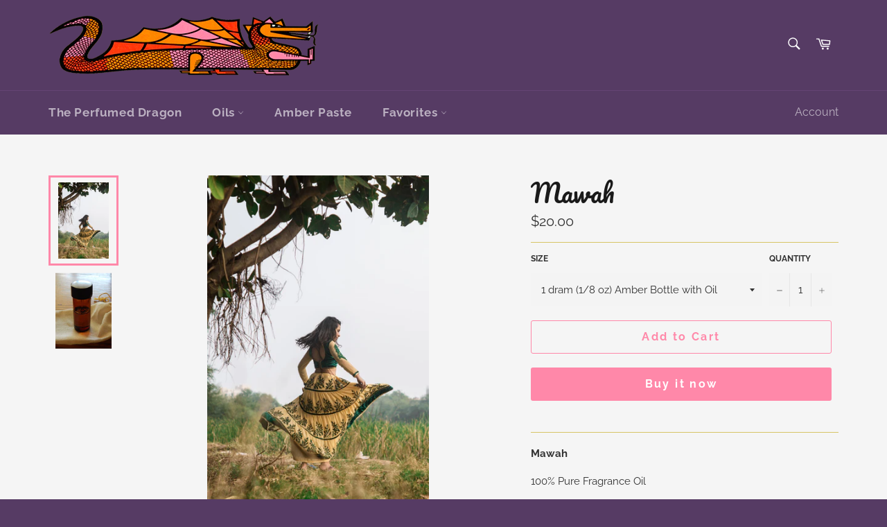

--- FILE ---
content_type: text/html; charset=utf-8
request_url: https://theperfumeddragon.com/products/mawah
body_size: 16537
content:
<!doctype html>
<html class="no-js" lang="en">
<head>

  <meta charset="utf-8">
  <meta http-equiv="X-UA-Compatible" content="IE=edge,chrome=1">
  <meta name="viewport" content="width=device-width,initial-scale=1">
  <meta name="theme-color" content="#563b64">

  
    <link rel="shortcut icon" href="//theperfumeddragon.com/cdn/shop/files/favoy_32x32.png?v=1614281824" type="image/png">
  

  <link rel="canonical" href="https://theperfumeddragon.com/products/mawah">
  <title>
  Mawah &ndash; The Perfumed Dragon
  </title>

  
    <meta name="description" content="Mawah - 100% Pure Fragrance Oil">
  

  <!-- /snippets/social-meta-tags.liquid -->




<meta property="og:site_name" content="The Perfumed Dragon">
<meta property="og:url" content="https://theperfumeddragon.com/products/mawah">
<meta property="og:title" content="Mawah">
<meta property="og:type" content="product">
<meta property="og:description" content="Mawah - 100% Pure Fragrance Oil">

  <meta property="og:price:amount" content="20.00">
  <meta property="og:price:currency" content="USD">

<meta property="og:image" content="http://theperfumeddragon.com/cdn/shop/products/woods177_1200x1200.jpg?v=1622049938"><meta property="og:image" content="http://theperfumeddragon.com/cdn/shop/products/bottleBig_b19e2cdf-b27d-4d8f-afe2-e072737cf99c_1200x1200.jpg?v=1622049938">
<meta property="og:image:secure_url" content="https://theperfumeddragon.com/cdn/shop/products/woods177_1200x1200.jpg?v=1622049938"><meta property="og:image:secure_url" content="https://theperfumeddragon.com/cdn/shop/products/bottleBig_b19e2cdf-b27d-4d8f-afe2-e072737cf99c_1200x1200.jpg?v=1622049938">


<meta name="twitter:card" content="summary_large_image">
<meta name="twitter:title" content="Mawah">
<meta name="twitter:description" content="Mawah - 100% Pure Fragrance Oil">


  <script>
    document.documentElement.className = document.documentElement.className.replace('no-js', 'js');
  </script>

  <link href="//theperfumeddragon.com/cdn/shop/t/2/assets/theme.scss.css?v=87547136282353737701757113355" rel="stylesheet" type="text/css" media="all" />

  <script>
    window.theme = window.theme || {};

    theme.strings = {
      stockAvailable: "1 available",
      addToCart: "Add to Cart",
      soldOut: "Sold Out",
      unavailable: "Unavailable",
      noStockAvailable: "The item could not be added to your cart because there are not enough in stock.",
      willNotShipUntil: "Will not ship until [date]",
      willBeInStockAfter: "Will be in stock after [date]",
      totalCartDiscount: "You're saving [savings]",
      addressError: "Error looking up that address",
      addressNoResults: "No results for that address",
      addressQueryLimit: "You have exceeded the Google API usage limit. Consider upgrading to a \u003ca href=\"https:\/\/developers.google.com\/maps\/premium\/usage-limits\"\u003ePremium Plan\u003c\/a\u003e.",
      authError: "There was a problem authenticating your Google Maps API Key.",
      slideNumber: "Slide [slide_number], current"
    };
  </script>

  <script src="//theperfumeddragon.com/cdn/shop/t/2/assets/lazysizes.min.js?v=56045284683979784691609258592" async="async"></script>

  

  <script src="//theperfumeddragon.com/cdn/shop/t/2/assets/vendor.js?v=59352919779726365461609258593" defer="defer"></script>

  
    <script>
      window.theme = window.theme || {};
      theme.moneyFormat = "${{amount}}";
    </script>
  

  <script src="//theperfumeddragon.com/cdn/shop/t/2/assets/theme.js?v=171366231195154451781609258592" defer="defer"></script>

  <script>window.performance && window.performance.mark && window.performance.mark('shopify.content_for_header.start');</script><meta id="shopify-digital-wallet" name="shopify-digital-wallet" content="/52118257819/digital_wallets/dialog">
<meta name="shopify-checkout-api-token" content="0ee28208dae18a1e9e26372675a89014">
<meta id="in-context-paypal-metadata" data-shop-id="52118257819" data-venmo-supported="true" data-environment="production" data-locale="en_US" data-paypal-v4="true" data-currency="USD">
<link rel="alternate" type="application/json+oembed" href="https://theperfumeddragon.com/products/mawah.oembed">
<script async="async" src="/checkouts/internal/preloads.js?locale=en-US"></script>
<script id="shopify-features" type="application/json">{"accessToken":"0ee28208dae18a1e9e26372675a89014","betas":["rich-media-storefront-analytics"],"domain":"theperfumeddragon.com","predictiveSearch":true,"shopId":52118257819,"locale":"en"}</script>
<script>var Shopify = Shopify || {};
Shopify.shop = "the-perfumed-dragon-21.myshopify.com";
Shopify.locale = "en";
Shopify.currency = {"active":"USD","rate":"1.0"};
Shopify.country = "US";
Shopify.theme = {"name":"Venture","id":116956463259,"schema_name":"Venture","schema_version":"12.2.1","theme_store_id":775,"role":"main"};
Shopify.theme.handle = "null";
Shopify.theme.style = {"id":null,"handle":null};
Shopify.cdnHost = "theperfumeddragon.com/cdn";
Shopify.routes = Shopify.routes || {};
Shopify.routes.root = "/";</script>
<script type="module">!function(o){(o.Shopify=o.Shopify||{}).modules=!0}(window);</script>
<script>!function(o){function n(){var o=[];function n(){o.push(Array.prototype.slice.apply(arguments))}return n.q=o,n}var t=o.Shopify=o.Shopify||{};t.loadFeatures=n(),t.autoloadFeatures=n()}(window);</script>
<script id="shop-js-analytics" type="application/json">{"pageType":"product"}</script>
<script defer="defer" async type="module" src="//theperfumeddragon.com/cdn/shopifycloud/shop-js/modules/v2/client.init-shop-cart-sync_BN7fPSNr.en.esm.js"></script>
<script defer="defer" async type="module" src="//theperfumeddragon.com/cdn/shopifycloud/shop-js/modules/v2/chunk.common_Cbph3Kss.esm.js"></script>
<script defer="defer" async type="module" src="//theperfumeddragon.com/cdn/shopifycloud/shop-js/modules/v2/chunk.modal_DKumMAJ1.esm.js"></script>
<script type="module">
  await import("//theperfumeddragon.com/cdn/shopifycloud/shop-js/modules/v2/client.init-shop-cart-sync_BN7fPSNr.en.esm.js");
await import("//theperfumeddragon.com/cdn/shopifycloud/shop-js/modules/v2/chunk.common_Cbph3Kss.esm.js");
await import("//theperfumeddragon.com/cdn/shopifycloud/shop-js/modules/v2/chunk.modal_DKumMAJ1.esm.js");

  window.Shopify.SignInWithShop?.initShopCartSync?.({"fedCMEnabled":true,"windoidEnabled":true});

</script>
<script id="__st">var __st={"a":52118257819,"offset":-18000,"reqid":"158d1fa4-3c96-49be-8b9c-30873ca66cb6-1769813006","pageurl":"theperfumeddragon.com\/products\/mawah","u":"7f2574a3a7bf","p":"product","rtyp":"product","rid":6575826567323};</script>
<script>window.ShopifyPaypalV4VisibilityTracking = true;</script>
<script id="captcha-bootstrap">!function(){'use strict';const t='contact',e='account',n='new_comment',o=[[t,t],['blogs',n],['comments',n],[t,'customer']],c=[[e,'customer_login'],[e,'guest_login'],[e,'recover_customer_password'],[e,'create_customer']],r=t=>t.map((([t,e])=>`form[action*='/${t}']:not([data-nocaptcha='true']) input[name='form_type'][value='${e}']`)).join(','),a=t=>()=>t?[...document.querySelectorAll(t)].map((t=>t.form)):[];function s(){const t=[...o],e=r(t);return a(e)}const i='password',u='form_key',d=['recaptcha-v3-token','g-recaptcha-response','h-captcha-response',i],f=()=>{try{return window.sessionStorage}catch{return}},m='__shopify_v',_=t=>t.elements[u];function p(t,e,n=!1){try{const o=window.sessionStorage,c=JSON.parse(o.getItem(e)),{data:r}=function(t){const{data:e,action:n}=t;return t[m]||n?{data:e,action:n}:{data:t,action:n}}(c);for(const[e,n]of Object.entries(r))t.elements[e]&&(t.elements[e].value=n);n&&o.removeItem(e)}catch(o){console.error('form repopulation failed',{error:o})}}const l='form_type',E='cptcha';function T(t){t.dataset[E]=!0}const w=window,h=w.document,L='Shopify',v='ce_forms',y='captcha';let A=!1;((t,e)=>{const n=(g='f06e6c50-85a8-45c8-87d0-21a2b65856fe',I='https://cdn.shopify.com/shopifycloud/storefront-forms-hcaptcha/ce_storefront_forms_captcha_hcaptcha.v1.5.2.iife.js',D={infoText:'Protected by hCaptcha',privacyText:'Privacy',termsText:'Terms'},(t,e,n)=>{const o=w[L][v],c=o.bindForm;if(c)return c(t,g,e,D).then(n);var r;o.q.push([[t,g,e,D],n]),r=I,A||(h.body.append(Object.assign(h.createElement('script'),{id:'captcha-provider',async:!0,src:r})),A=!0)});var g,I,D;w[L]=w[L]||{},w[L][v]=w[L][v]||{},w[L][v].q=[],w[L][y]=w[L][y]||{},w[L][y].protect=function(t,e){n(t,void 0,e),T(t)},Object.freeze(w[L][y]),function(t,e,n,w,h,L){const[v,y,A,g]=function(t,e,n){const i=e?o:[],u=t?c:[],d=[...i,...u],f=r(d),m=r(i),_=r(d.filter((([t,e])=>n.includes(e))));return[a(f),a(m),a(_),s()]}(w,h,L),I=t=>{const e=t.target;return e instanceof HTMLFormElement?e:e&&e.form},D=t=>v().includes(t);t.addEventListener('submit',(t=>{const e=I(t);if(!e)return;const n=D(e)&&!e.dataset.hcaptchaBound&&!e.dataset.recaptchaBound,o=_(e),c=g().includes(e)&&(!o||!o.value);(n||c)&&t.preventDefault(),c&&!n&&(function(t){try{if(!f())return;!function(t){const e=f();if(!e)return;const n=_(t);if(!n)return;const o=n.value;o&&e.removeItem(o)}(t);const e=Array.from(Array(32),(()=>Math.random().toString(36)[2])).join('');!function(t,e){_(t)||t.append(Object.assign(document.createElement('input'),{type:'hidden',name:u})),t.elements[u].value=e}(t,e),function(t,e){const n=f();if(!n)return;const o=[...t.querySelectorAll(`input[type='${i}']`)].map((({name:t})=>t)),c=[...d,...o],r={};for(const[a,s]of new FormData(t).entries())c.includes(a)||(r[a]=s);n.setItem(e,JSON.stringify({[m]:1,action:t.action,data:r}))}(t,e)}catch(e){console.error('failed to persist form',e)}}(e),e.submit())}));const S=(t,e)=>{t&&!t.dataset[E]&&(n(t,e.some((e=>e===t))),T(t))};for(const o of['focusin','change'])t.addEventListener(o,(t=>{const e=I(t);D(e)&&S(e,y())}));const B=e.get('form_key'),M=e.get(l),P=B&&M;t.addEventListener('DOMContentLoaded',(()=>{const t=y();if(P)for(const e of t)e.elements[l].value===M&&p(e,B);[...new Set([...A(),...v().filter((t=>'true'===t.dataset.shopifyCaptcha))])].forEach((e=>S(e,t)))}))}(h,new URLSearchParams(w.location.search),n,t,e,['guest_login'])})(!0,!0)}();</script>
<script integrity="sha256-4kQ18oKyAcykRKYeNunJcIwy7WH5gtpwJnB7kiuLZ1E=" data-source-attribution="shopify.loadfeatures" defer="defer" src="//theperfumeddragon.com/cdn/shopifycloud/storefront/assets/storefront/load_feature-a0a9edcb.js" crossorigin="anonymous"></script>
<script data-source-attribution="shopify.dynamic_checkout.dynamic.init">var Shopify=Shopify||{};Shopify.PaymentButton=Shopify.PaymentButton||{isStorefrontPortableWallets:!0,init:function(){window.Shopify.PaymentButton.init=function(){};var t=document.createElement("script");t.src="https://theperfumeddragon.com/cdn/shopifycloud/portable-wallets/latest/portable-wallets.en.js",t.type="module",document.head.appendChild(t)}};
</script>
<script data-source-attribution="shopify.dynamic_checkout.buyer_consent">
  function portableWalletsHideBuyerConsent(e){var t=document.getElementById("shopify-buyer-consent"),n=document.getElementById("shopify-subscription-policy-button");t&&n&&(t.classList.add("hidden"),t.setAttribute("aria-hidden","true"),n.removeEventListener("click",e))}function portableWalletsShowBuyerConsent(e){var t=document.getElementById("shopify-buyer-consent"),n=document.getElementById("shopify-subscription-policy-button");t&&n&&(t.classList.remove("hidden"),t.removeAttribute("aria-hidden"),n.addEventListener("click",e))}window.Shopify?.PaymentButton&&(window.Shopify.PaymentButton.hideBuyerConsent=portableWalletsHideBuyerConsent,window.Shopify.PaymentButton.showBuyerConsent=portableWalletsShowBuyerConsent);
</script>
<script>
  function portableWalletsCleanup(e){e&&e.src&&console.error("Failed to load portable wallets script "+e.src);var t=document.querySelectorAll("shopify-accelerated-checkout .shopify-payment-button__skeleton, shopify-accelerated-checkout-cart .wallet-cart-button__skeleton"),e=document.getElementById("shopify-buyer-consent");for(let e=0;e<t.length;e++)t[e].remove();e&&e.remove()}function portableWalletsNotLoadedAsModule(e){e instanceof ErrorEvent&&"string"==typeof e.message&&e.message.includes("import.meta")&&"string"==typeof e.filename&&e.filename.includes("portable-wallets")&&(window.removeEventListener("error",portableWalletsNotLoadedAsModule),window.Shopify.PaymentButton.failedToLoad=e,"loading"===document.readyState?document.addEventListener("DOMContentLoaded",window.Shopify.PaymentButton.init):window.Shopify.PaymentButton.init())}window.addEventListener("error",portableWalletsNotLoadedAsModule);
</script>

<script type="module" src="https://theperfumeddragon.com/cdn/shopifycloud/portable-wallets/latest/portable-wallets.en.js" onError="portableWalletsCleanup(this)" crossorigin="anonymous"></script>
<script nomodule>
  document.addEventListener("DOMContentLoaded", portableWalletsCleanup);
</script>

<link id="shopify-accelerated-checkout-styles" rel="stylesheet" media="screen" href="https://theperfumeddragon.com/cdn/shopifycloud/portable-wallets/latest/accelerated-checkout-backwards-compat.css" crossorigin="anonymous">
<style id="shopify-accelerated-checkout-cart">
        #shopify-buyer-consent {
  margin-top: 1em;
  display: inline-block;
  width: 100%;
}

#shopify-buyer-consent.hidden {
  display: none;
}

#shopify-subscription-policy-button {
  background: none;
  border: none;
  padding: 0;
  text-decoration: underline;
  font-size: inherit;
  cursor: pointer;
}

#shopify-subscription-policy-button::before {
  box-shadow: none;
}

      </style>

<script>window.performance && window.performance.mark && window.performance.mark('shopify.content_for_header.end');</script>
<link href="https://monorail-edge.shopifysvc.com" rel="dns-prefetch">
<script>(function(){if ("sendBeacon" in navigator && "performance" in window) {try {var session_token_from_headers = performance.getEntriesByType('navigation')[0].serverTiming.find(x => x.name == '_s').description;} catch {var session_token_from_headers = undefined;}var session_cookie_matches = document.cookie.match(/_shopify_s=([^;]*)/);var session_token_from_cookie = session_cookie_matches && session_cookie_matches.length === 2 ? session_cookie_matches[1] : "";var session_token = session_token_from_headers || session_token_from_cookie || "";function handle_abandonment_event(e) {var entries = performance.getEntries().filter(function(entry) {return /monorail-edge.shopifysvc.com/.test(entry.name);});if (!window.abandonment_tracked && entries.length === 0) {window.abandonment_tracked = true;var currentMs = Date.now();var navigation_start = performance.timing.navigationStart;var payload = {shop_id: 52118257819,url: window.location.href,navigation_start,duration: currentMs - navigation_start,session_token,page_type: "product"};window.navigator.sendBeacon("https://monorail-edge.shopifysvc.com/v1/produce", JSON.stringify({schema_id: "online_store_buyer_site_abandonment/1.1",payload: payload,metadata: {event_created_at_ms: currentMs,event_sent_at_ms: currentMs}}));}}window.addEventListener('pagehide', handle_abandonment_event);}}());</script>
<script id="web-pixels-manager-setup">(function e(e,d,r,n,o){if(void 0===o&&(o={}),!Boolean(null===(a=null===(i=window.Shopify)||void 0===i?void 0:i.analytics)||void 0===a?void 0:a.replayQueue)){var i,a;window.Shopify=window.Shopify||{};var t=window.Shopify;t.analytics=t.analytics||{};var s=t.analytics;s.replayQueue=[],s.publish=function(e,d,r){return s.replayQueue.push([e,d,r]),!0};try{self.performance.mark("wpm:start")}catch(e){}var l=function(){var e={modern:/Edge?\/(1{2}[4-9]|1[2-9]\d|[2-9]\d{2}|\d{4,})\.\d+(\.\d+|)|Firefox\/(1{2}[4-9]|1[2-9]\d|[2-9]\d{2}|\d{4,})\.\d+(\.\d+|)|Chrom(ium|e)\/(9{2}|\d{3,})\.\d+(\.\d+|)|(Maci|X1{2}).+ Version\/(15\.\d+|(1[6-9]|[2-9]\d|\d{3,})\.\d+)([,.]\d+|)( \(\w+\)|)( Mobile\/\w+|) Safari\/|Chrome.+OPR\/(9{2}|\d{3,})\.\d+\.\d+|(CPU[ +]OS|iPhone[ +]OS|CPU[ +]iPhone|CPU IPhone OS|CPU iPad OS)[ +]+(15[._]\d+|(1[6-9]|[2-9]\d|\d{3,})[._]\d+)([._]\d+|)|Android:?[ /-](13[3-9]|1[4-9]\d|[2-9]\d{2}|\d{4,})(\.\d+|)(\.\d+|)|Android.+Firefox\/(13[5-9]|1[4-9]\d|[2-9]\d{2}|\d{4,})\.\d+(\.\d+|)|Android.+Chrom(ium|e)\/(13[3-9]|1[4-9]\d|[2-9]\d{2}|\d{4,})\.\d+(\.\d+|)|SamsungBrowser\/([2-9]\d|\d{3,})\.\d+/,legacy:/Edge?\/(1[6-9]|[2-9]\d|\d{3,})\.\d+(\.\d+|)|Firefox\/(5[4-9]|[6-9]\d|\d{3,})\.\d+(\.\d+|)|Chrom(ium|e)\/(5[1-9]|[6-9]\d|\d{3,})\.\d+(\.\d+|)([\d.]+$|.*Safari\/(?![\d.]+ Edge\/[\d.]+$))|(Maci|X1{2}).+ Version\/(10\.\d+|(1[1-9]|[2-9]\d|\d{3,})\.\d+)([,.]\d+|)( \(\w+\)|)( Mobile\/\w+|) Safari\/|Chrome.+OPR\/(3[89]|[4-9]\d|\d{3,})\.\d+\.\d+|(CPU[ +]OS|iPhone[ +]OS|CPU[ +]iPhone|CPU IPhone OS|CPU iPad OS)[ +]+(10[._]\d+|(1[1-9]|[2-9]\d|\d{3,})[._]\d+)([._]\d+|)|Android:?[ /-](13[3-9]|1[4-9]\d|[2-9]\d{2}|\d{4,})(\.\d+|)(\.\d+|)|Mobile Safari.+OPR\/([89]\d|\d{3,})\.\d+\.\d+|Android.+Firefox\/(13[5-9]|1[4-9]\d|[2-9]\d{2}|\d{4,})\.\d+(\.\d+|)|Android.+Chrom(ium|e)\/(13[3-9]|1[4-9]\d|[2-9]\d{2}|\d{4,})\.\d+(\.\d+|)|Android.+(UC? ?Browser|UCWEB|U3)[ /]?(15\.([5-9]|\d{2,})|(1[6-9]|[2-9]\d|\d{3,})\.\d+)\.\d+|SamsungBrowser\/(5\.\d+|([6-9]|\d{2,})\.\d+)|Android.+MQ{2}Browser\/(14(\.(9|\d{2,})|)|(1[5-9]|[2-9]\d|\d{3,})(\.\d+|))(\.\d+|)|K[Aa][Ii]OS\/(3\.\d+|([4-9]|\d{2,})\.\d+)(\.\d+|)/},d=e.modern,r=e.legacy,n=navigator.userAgent;return n.match(d)?"modern":n.match(r)?"legacy":"unknown"}(),u="modern"===l?"modern":"legacy",c=(null!=n?n:{modern:"",legacy:""})[u],f=function(e){return[e.baseUrl,"/wpm","/b",e.hashVersion,"modern"===e.buildTarget?"m":"l",".js"].join("")}({baseUrl:d,hashVersion:r,buildTarget:u}),m=function(e){var d=e.version,r=e.bundleTarget,n=e.surface,o=e.pageUrl,i=e.monorailEndpoint;return{emit:function(e){var a=e.status,t=e.errorMsg,s=(new Date).getTime(),l=JSON.stringify({metadata:{event_sent_at_ms:s},events:[{schema_id:"web_pixels_manager_load/3.1",payload:{version:d,bundle_target:r,page_url:o,status:a,surface:n,error_msg:t},metadata:{event_created_at_ms:s}}]});if(!i)return console&&console.warn&&console.warn("[Web Pixels Manager] No Monorail endpoint provided, skipping logging."),!1;try{return self.navigator.sendBeacon.bind(self.navigator)(i,l)}catch(e){}var u=new XMLHttpRequest;try{return u.open("POST",i,!0),u.setRequestHeader("Content-Type","text/plain"),u.send(l),!0}catch(e){return console&&console.warn&&console.warn("[Web Pixels Manager] Got an unhandled error while logging to Monorail."),!1}}}}({version:r,bundleTarget:l,surface:e.surface,pageUrl:self.location.href,monorailEndpoint:e.monorailEndpoint});try{o.browserTarget=l,function(e){var d=e.src,r=e.async,n=void 0===r||r,o=e.onload,i=e.onerror,a=e.sri,t=e.scriptDataAttributes,s=void 0===t?{}:t,l=document.createElement("script"),u=document.querySelector("head"),c=document.querySelector("body");if(l.async=n,l.src=d,a&&(l.integrity=a,l.crossOrigin="anonymous"),s)for(var f in s)if(Object.prototype.hasOwnProperty.call(s,f))try{l.dataset[f]=s[f]}catch(e){}if(o&&l.addEventListener("load",o),i&&l.addEventListener("error",i),u)u.appendChild(l);else{if(!c)throw new Error("Did not find a head or body element to append the script");c.appendChild(l)}}({src:f,async:!0,onload:function(){if(!function(){var e,d;return Boolean(null===(d=null===(e=window.Shopify)||void 0===e?void 0:e.analytics)||void 0===d?void 0:d.initialized)}()){var d=window.webPixelsManager.init(e)||void 0;if(d){var r=window.Shopify.analytics;r.replayQueue.forEach((function(e){var r=e[0],n=e[1],o=e[2];d.publishCustomEvent(r,n,o)})),r.replayQueue=[],r.publish=d.publishCustomEvent,r.visitor=d.visitor,r.initialized=!0}}},onerror:function(){return m.emit({status:"failed",errorMsg:"".concat(f," has failed to load")})},sri:function(e){var d=/^sha384-[A-Za-z0-9+/=]+$/;return"string"==typeof e&&d.test(e)}(c)?c:"",scriptDataAttributes:o}),m.emit({status:"loading"})}catch(e){m.emit({status:"failed",errorMsg:(null==e?void 0:e.message)||"Unknown error"})}}})({shopId: 52118257819,storefrontBaseUrl: "https://theperfumeddragon.com",extensionsBaseUrl: "https://extensions.shopifycdn.com/cdn/shopifycloud/web-pixels-manager",monorailEndpoint: "https://monorail-edge.shopifysvc.com/unstable/produce_batch",surface: "storefront-renderer",enabledBetaFlags: ["2dca8a86"],webPixelsConfigList: [{"id":"shopify-app-pixel","configuration":"{}","eventPayloadVersion":"v1","runtimeContext":"STRICT","scriptVersion":"0450","apiClientId":"shopify-pixel","type":"APP","privacyPurposes":["ANALYTICS","MARKETING"]},{"id":"shopify-custom-pixel","eventPayloadVersion":"v1","runtimeContext":"LAX","scriptVersion":"0450","apiClientId":"shopify-pixel","type":"CUSTOM","privacyPurposes":["ANALYTICS","MARKETING"]}],isMerchantRequest: false,initData: {"shop":{"name":"The Perfumed Dragon","paymentSettings":{"currencyCode":"USD"},"myshopifyDomain":"the-perfumed-dragon-21.myshopify.com","countryCode":"US","storefrontUrl":"https:\/\/theperfumeddragon.com"},"customer":null,"cart":null,"checkout":null,"productVariants":[{"price":{"amount":20.0,"currencyCode":"USD"},"product":{"title":"Mawah","vendor":"The Perfumed Dragon","id":"6575826567323","untranslatedTitle":"Mawah","url":"\/products\/mawah","type":""},"id":"39391947751579","image":{"src":"\/\/theperfumeddragon.com\/cdn\/shop\/products\/woods177.jpg?v=1622049938"},"sku":null,"title":"1 dram (1\/8 oz) Amber Bottle with Oil","untranslatedTitle":"1 dram (1\/8 oz) Amber Bottle with Oil"},{"price":{"amount":27.0,"currencyCode":"USD"},"product":{"title":"Mawah","vendor":"The Perfumed Dragon","id":"6575826567323","untranslatedTitle":"Mawah","url":"\/products\/mawah","type":""},"id":"39391947784347","image":{"src":"\/\/theperfumeddragon.com\/cdn\/shop\/products\/woods177.jpg?v=1622049938"},"sku":null,"title":"5 mil (1\/6 oz) Cobalt Blue Bottle filled with oil","untranslatedTitle":"5 mil (1\/6 oz) Cobalt Blue Bottle filled with oil"},{"price":{"amount":32.0,"currencyCode":"USD"},"product":{"title":"Mawah","vendor":"The Perfumed Dragon","id":"6575826567323","untranslatedTitle":"Mawah","url":"\/products\/mawah","type":""},"id":"39391947817115","image":{"src":"\/\/theperfumeddragon.com\/cdn\/shop\/products\/woods177.jpg?v=1622049938"},"sku":null,"title":"1\/4 oz Amber Bottle with Glass Applicator","untranslatedTitle":"1\/4 oz Amber Bottle with Glass Applicator"},{"price":{"amount":35.0,"currencyCode":"USD"},"product":{"title":"Mawah","vendor":"The Perfumed Dragon","id":"6575826567323","untranslatedTitle":"Mawah","url":"\/products\/mawah","type":""},"id":"39391947849883","image":{"src":"\/\/theperfumeddragon.com\/cdn\/shop\/products\/woods177.jpg?v=1622049938"},"sku":null,"title":"1\/3 oz Roll-on filled","untranslatedTitle":"1\/3 oz Roll-on filled"},{"price":{"amount":39.0,"currencyCode":"USD"},"product":{"title":"Mawah","vendor":"The Perfumed Dragon","id":"6575826567323","untranslatedTitle":"Mawah","url":"\/products\/mawah","type":""},"id":"39391947882651","image":{"src":"\/\/theperfumeddragon.com\/cdn\/shop\/products\/woods177.jpg?v=1622049938"},"sku":null,"title":"1\/2 oz Amber Bottle with Glass Applicator","untranslatedTitle":"1\/2 oz Amber Bottle with Glass Applicator"},{"price":{"amount":69.0,"currencyCode":"USD"},"product":{"title":"Mawah","vendor":"The Perfumed Dragon","id":"6575826567323","untranslatedTitle":"Mawah","url":"\/products\/mawah","type":""},"id":"39391947915419","image":{"src":"\/\/theperfumeddragon.com\/cdn\/shop\/products\/woods177.jpg?v=1622049938"},"sku":null,"title":"1 oz Bottle","untranslatedTitle":"1 oz Bottle"},{"price":{"amount":125.0,"currencyCode":"USD"},"product":{"title":"Mawah","vendor":"The Perfumed Dragon","id":"6575826567323","untranslatedTitle":"Mawah","url":"\/products\/mawah","type":""},"id":"39391947948187","image":{"src":"\/\/theperfumeddragon.com\/cdn\/shop\/products\/woods177.jpg?v=1622049938"},"sku":null,"title":"2 oz Bottle","untranslatedTitle":"2 oz Bottle"}],"purchasingCompany":null},},"https://theperfumeddragon.com/cdn","1d2a099fw23dfb22ep557258f5m7a2edbae",{"modern":"","legacy":""},{"shopId":"52118257819","storefrontBaseUrl":"https:\/\/theperfumeddragon.com","extensionBaseUrl":"https:\/\/extensions.shopifycdn.com\/cdn\/shopifycloud\/web-pixels-manager","surface":"storefront-renderer","enabledBetaFlags":"[\"2dca8a86\"]","isMerchantRequest":"false","hashVersion":"1d2a099fw23dfb22ep557258f5m7a2edbae","publish":"custom","events":"[[\"page_viewed\",{}],[\"product_viewed\",{\"productVariant\":{\"price\":{\"amount\":20.0,\"currencyCode\":\"USD\"},\"product\":{\"title\":\"Mawah\",\"vendor\":\"The Perfumed Dragon\",\"id\":\"6575826567323\",\"untranslatedTitle\":\"Mawah\",\"url\":\"\/products\/mawah\",\"type\":\"\"},\"id\":\"39391947751579\",\"image\":{\"src\":\"\/\/theperfumeddragon.com\/cdn\/shop\/products\/woods177.jpg?v=1622049938\"},\"sku\":null,\"title\":\"1 dram (1\/8 oz) Amber Bottle with Oil\",\"untranslatedTitle\":\"1 dram (1\/8 oz) Amber Bottle with Oil\"}}]]"});</script><script>
  window.ShopifyAnalytics = window.ShopifyAnalytics || {};
  window.ShopifyAnalytics.meta = window.ShopifyAnalytics.meta || {};
  window.ShopifyAnalytics.meta.currency = 'USD';
  var meta = {"product":{"id":6575826567323,"gid":"gid:\/\/shopify\/Product\/6575826567323","vendor":"The Perfumed Dragon","type":"","handle":"mawah","variants":[{"id":39391947751579,"price":2000,"name":"Mawah - 1 dram (1\/8 oz) Amber Bottle with Oil","public_title":"1 dram (1\/8 oz) Amber Bottle with Oil","sku":null},{"id":39391947784347,"price":2700,"name":"Mawah - 5 mil (1\/6 oz) Cobalt Blue Bottle filled with oil","public_title":"5 mil (1\/6 oz) Cobalt Blue Bottle filled with oil","sku":null},{"id":39391947817115,"price":3200,"name":"Mawah - 1\/4 oz Amber Bottle with Glass Applicator","public_title":"1\/4 oz Amber Bottle with Glass Applicator","sku":null},{"id":39391947849883,"price":3500,"name":"Mawah - 1\/3 oz Roll-on filled","public_title":"1\/3 oz Roll-on filled","sku":null},{"id":39391947882651,"price":3900,"name":"Mawah - 1\/2 oz Amber Bottle with Glass Applicator","public_title":"1\/2 oz Amber Bottle with Glass Applicator","sku":null},{"id":39391947915419,"price":6900,"name":"Mawah - 1 oz Bottle","public_title":"1 oz Bottle","sku":null},{"id":39391947948187,"price":12500,"name":"Mawah - 2 oz Bottle","public_title":"2 oz Bottle","sku":null}],"remote":false},"page":{"pageType":"product","resourceType":"product","resourceId":6575826567323,"requestId":"158d1fa4-3c96-49be-8b9c-30873ca66cb6-1769813006"}};
  for (var attr in meta) {
    window.ShopifyAnalytics.meta[attr] = meta[attr];
  }
</script>
<script class="analytics">
  (function () {
    var customDocumentWrite = function(content) {
      var jquery = null;

      if (window.jQuery) {
        jquery = window.jQuery;
      } else if (window.Checkout && window.Checkout.$) {
        jquery = window.Checkout.$;
      }

      if (jquery) {
        jquery('body').append(content);
      }
    };

    var hasLoggedConversion = function(token) {
      if (token) {
        return document.cookie.indexOf('loggedConversion=' + token) !== -1;
      }
      return false;
    }

    var setCookieIfConversion = function(token) {
      if (token) {
        var twoMonthsFromNow = new Date(Date.now());
        twoMonthsFromNow.setMonth(twoMonthsFromNow.getMonth() + 2);

        document.cookie = 'loggedConversion=' + token + '; expires=' + twoMonthsFromNow;
      }
    }

    var trekkie = window.ShopifyAnalytics.lib = window.trekkie = window.trekkie || [];
    if (trekkie.integrations) {
      return;
    }
    trekkie.methods = [
      'identify',
      'page',
      'ready',
      'track',
      'trackForm',
      'trackLink'
    ];
    trekkie.factory = function(method) {
      return function() {
        var args = Array.prototype.slice.call(arguments);
        args.unshift(method);
        trekkie.push(args);
        return trekkie;
      };
    };
    for (var i = 0; i < trekkie.methods.length; i++) {
      var key = trekkie.methods[i];
      trekkie[key] = trekkie.factory(key);
    }
    trekkie.load = function(config) {
      trekkie.config = config || {};
      trekkie.config.initialDocumentCookie = document.cookie;
      var first = document.getElementsByTagName('script')[0];
      var script = document.createElement('script');
      script.type = 'text/javascript';
      script.onerror = function(e) {
        var scriptFallback = document.createElement('script');
        scriptFallback.type = 'text/javascript';
        scriptFallback.onerror = function(error) {
                var Monorail = {
      produce: function produce(monorailDomain, schemaId, payload) {
        var currentMs = new Date().getTime();
        var event = {
          schema_id: schemaId,
          payload: payload,
          metadata: {
            event_created_at_ms: currentMs,
            event_sent_at_ms: currentMs
          }
        };
        return Monorail.sendRequest("https://" + monorailDomain + "/v1/produce", JSON.stringify(event));
      },
      sendRequest: function sendRequest(endpointUrl, payload) {
        // Try the sendBeacon API
        if (window && window.navigator && typeof window.navigator.sendBeacon === 'function' && typeof window.Blob === 'function' && !Monorail.isIos12()) {
          var blobData = new window.Blob([payload], {
            type: 'text/plain'
          });

          if (window.navigator.sendBeacon(endpointUrl, blobData)) {
            return true;
          } // sendBeacon was not successful

        } // XHR beacon

        var xhr = new XMLHttpRequest();

        try {
          xhr.open('POST', endpointUrl);
          xhr.setRequestHeader('Content-Type', 'text/plain');
          xhr.send(payload);
        } catch (e) {
          console.log(e);
        }

        return false;
      },
      isIos12: function isIos12() {
        return window.navigator.userAgent.lastIndexOf('iPhone; CPU iPhone OS 12_') !== -1 || window.navigator.userAgent.lastIndexOf('iPad; CPU OS 12_') !== -1;
      }
    };
    Monorail.produce('monorail-edge.shopifysvc.com',
      'trekkie_storefront_load_errors/1.1',
      {shop_id: 52118257819,
      theme_id: 116956463259,
      app_name: "storefront",
      context_url: window.location.href,
      source_url: "//theperfumeddragon.com/cdn/s/trekkie.storefront.c59ea00e0474b293ae6629561379568a2d7c4bba.min.js"});

        };
        scriptFallback.async = true;
        scriptFallback.src = '//theperfumeddragon.com/cdn/s/trekkie.storefront.c59ea00e0474b293ae6629561379568a2d7c4bba.min.js';
        first.parentNode.insertBefore(scriptFallback, first);
      };
      script.async = true;
      script.src = '//theperfumeddragon.com/cdn/s/trekkie.storefront.c59ea00e0474b293ae6629561379568a2d7c4bba.min.js';
      first.parentNode.insertBefore(script, first);
    };
    trekkie.load(
      {"Trekkie":{"appName":"storefront","development":false,"defaultAttributes":{"shopId":52118257819,"isMerchantRequest":null,"themeId":116956463259,"themeCityHash":"13970061467127260816","contentLanguage":"en","currency":"USD","eventMetadataId":"fc01fe97-37cc-4896-8d44-f18964be6d1e"},"isServerSideCookieWritingEnabled":true,"monorailRegion":"shop_domain","enabledBetaFlags":["65f19447","b5387b81"]},"Session Attribution":{},"S2S":{"facebookCapiEnabled":false,"source":"trekkie-storefront-renderer","apiClientId":580111}}
    );

    var loaded = false;
    trekkie.ready(function() {
      if (loaded) return;
      loaded = true;

      window.ShopifyAnalytics.lib = window.trekkie;

      var originalDocumentWrite = document.write;
      document.write = customDocumentWrite;
      try { window.ShopifyAnalytics.merchantGoogleAnalytics.call(this); } catch(error) {};
      document.write = originalDocumentWrite;

      window.ShopifyAnalytics.lib.page(null,{"pageType":"product","resourceType":"product","resourceId":6575826567323,"requestId":"158d1fa4-3c96-49be-8b9c-30873ca66cb6-1769813006","shopifyEmitted":true});

      var match = window.location.pathname.match(/checkouts\/(.+)\/(thank_you|post_purchase)/)
      var token = match? match[1]: undefined;
      if (!hasLoggedConversion(token)) {
        setCookieIfConversion(token);
        window.ShopifyAnalytics.lib.track("Viewed Product",{"currency":"USD","variantId":39391947751579,"productId":6575826567323,"productGid":"gid:\/\/shopify\/Product\/6575826567323","name":"Mawah - 1 dram (1\/8 oz) Amber Bottle with Oil","price":"20.00","sku":null,"brand":"The Perfumed Dragon","variant":"1 dram (1\/8 oz) Amber Bottle with Oil","category":"","nonInteraction":true,"remote":false},undefined,undefined,{"shopifyEmitted":true});
      window.ShopifyAnalytics.lib.track("monorail:\/\/trekkie_storefront_viewed_product\/1.1",{"currency":"USD","variantId":39391947751579,"productId":6575826567323,"productGid":"gid:\/\/shopify\/Product\/6575826567323","name":"Mawah - 1 dram (1\/8 oz) Amber Bottle with Oil","price":"20.00","sku":null,"brand":"The Perfumed Dragon","variant":"1 dram (1\/8 oz) Amber Bottle with Oil","category":"","nonInteraction":true,"remote":false,"referer":"https:\/\/theperfumeddragon.com\/products\/mawah"});
      }
    });


        var eventsListenerScript = document.createElement('script');
        eventsListenerScript.async = true;
        eventsListenerScript.src = "//theperfumeddragon.com/cdn/shopifycloud/storefront/assets/shop_events_listener-3da45d37.js";
        document.getElementsByTagName('head')[0].appendChild(eventsListenerScript);

})();</script>
<script
  defer
  src="https://theperfumeddragon.com/cdn/shopifycloud/perf-kit/shopify-perf-kit-3.1.0.min.js"
  data-application="storefront-renderer"
  data-shop-id="52118257819"
  data-render-region="gcp-us-central1"
  data-page-type="product"
  data-theme-instance-id="116956463259"
  data-theme-name="Venture"
  data-theme-version="12.2.1"
  data-monorail-region="shop_domain"
  data-resource-timing-sampling-rate="10"
  data-shs="true"
  data-shs-beacon="true"
  data-shs-export-with-fetch="true"
  data-shs-logs-sample-rate="1"
  data-shs-beacon-endpoint="https://theperfumeddragon.com/api/collect"
></script>
</head>

<body class="template-product" >

  <a class="in-page-link visually-hidden skip-link" href="#MainContent">
    Skip to content
  </a>

  <div id="shopify-section-header" class="shopify-section"><style>
.site-header__logo img {
  max-width: 392px;
}
</style>

<div id="NavDrawer" class="drawer drawer--left">
  <div class="drawer__inner">
    <form action="/search" method="get" class="drawer__search" role="search">
      <input type="search" name="q" placeholder="Search" aria-label="Search" class="drawer__search-input">

      <button type="submit" class="text-link drawer__search-submit">
        <svg aria-hidden="true" focusable="false" role="presentation" class="icon icon-search" viewBox="0 0 32 32"><path fill="#444" d="M21.839 18.771a10.012 10.012 0 0 0 1.57-5.39c0-5.548-4.493-10.048-10.034-10.048-5.548 0-10.041 4.499-10.041 10.048s4.493 10.048 10.034 10.048c2.012 0 3.886-.594 5.456-1.61l.455-.317 7.165 7.165 2.223-2.263-7.158-7.165.33-.468zM18.995 7.767c1.498 1.498 2.322 3.49 2.322 5.608s-.825 4.11-2.322 5.608c-1.498 1.498-3.49 2.322-5.608 2.322s-4.11-.825-5.608-2.322c-1.498-1.498-2.322-3.49-2.322-5.608s.825-4.11 2.322-5.608c1.498-1.498 3.49-2.322 5.608-2.322s4.11.825 5.608 2.322z"/></svg>
        <span class="icon__fallback-text">Search</span>
      </button>
    </form>
    <ul class="drawer__nav">
      
        

        
          <li class="drawer__nav-item">
            <a href="/"
              class="drawer__nav-link drawer__nav-link--top-level"
              
            >
              The Perfumed Dragon
            </a>
          </li>
        
      
        

        
          <li class="drawer__nav-item">
            <div class="drawer__nav-has-sublist">
              <a href="/pages/oils-perfumes"
                class="drawer__nav-link drawer__nav-link--top-level drawer__nav-link--split"
                id="DrawerLabel-oils"
                
              >
                Oils
              </a>
              <button type="button" aria-controls="DrawerLinklist-oils" class="text-link drawer__nav-toggle-btn drawer__meganav-toggle" aria-label="Oils Menu" aria-expanded="false">
                <span class="drawer__nav-toggle--open">
                  <svg aria-hidden="true" focusable="false" role="presentation" class="icon icon-plus" viewBox="0 0 22 21"><path d="M12 11.5h9.5v-2H12V0h-2v9.5H.5v2H10V21h2v-9.5z" fill="#000" fill-rule="evenodd"/></svg>
                </span>
                <span class="drawer__nav-toggle--close">
                  <svg aria-hidden="true" focusable="false" role="presentation" class="icon icon--wide icon-minus" viewBox="0 0 22 3"><path fill="#000" d="M21.5.5v2H.5v-2z" fill-rule="evenodd"/></svg>
                </span>
              </button>
            </div>

            <div class="meganav meganav--drawer" id="DrawerLinklist-oils" aria-labelledby="DrawerLabel-oils" role="navigation">
              <ul class="meganav__nav">
                <div class="grid grid--no-gutters meganav__scroller meganav__scroller--has-list">
  <div class="grid__item meganav__list">
    
      <li class="drawer__nav-item">
        
          <a href="/collections/essential-oils" 
            class="drawer__nav-link meganav__link"
            
          >
            Essential Oils
          </a>
        
      </li>
    
      <li class="drawer__nav-item">
        
          <a href="/collections/floral-fruit-herbal-animal-notes" 
            class="drawer__nav-link meganav__link"
            
          >
            Florals, Fruits, Herbs &amp; Animal notes
          </a>
        
      </li>
    
      <li class="drawer__nav-item">
        
          <a href="/collections/woods-musks-resins-exotics" 
            class="drawer__nav-link meganav__link"
            
          >
            Woods, Musks, Resins &amp; Exotics
          </a>
        
      </li>
    
      <li class="drawer__nav-item">
        
          <a href="/collections/most-popular" 
            class="drawer__nav-link meganav__link"
            
          >
            Most Popular
          </a>
        
      </li>
    
      <li class="drawer__nav-item">
        
          <a href="/collections/masculine-fragrances" 
            class="drawer__nav-link meganav__link"
            
          >
            Masculine Blends
          </a>
        
      </li>
    
      <li class="drawer__nav-item">
        
          <a href="/collections/feminine-blends" 
            class="drawer__nav-link meganav__link"
            
          >
            Feminine Blends
          </a>
        
      </li>
    
  </div>
</div>

              </ul>
            </div>
          </li>
        
      
        

        
          <li class="drawer__nav-item">
            <a href="/collections/amber-paste"
              class="drawer__nav-link drawer__nav-link--top-level"
              
            >
              Amber Paste
            </a>
          </li>
        
      
        

        
          <li class="drawer__nav-item">
            <div class="drawer__nav-has-sublist">
              <a href="/pages/our-favorites"
                class="drawer__nav-link drawer__nav-link--top-level drawer__nav-link--split"
                id="DrawerLabel-favorites"
                
              >
                Favorites
              </a>
              <button type="button" aria-controls="DrawerLinklist-favorites" class="text-link drawer__nav-toggle-btn drawer__meganav-toggle" aria-label="Favorites Menu" aria-expanded="false">
                <span class="drawer__nav-toggle--open">
                  <svg aria-hidden="true" focusable="false" role="presentation" class="icon icon-plus" viewBox="0 0 22 21"><path d="M12 11.5h9.5v-2H12V0h-2v9.5H.5v2H10V21h2v-9.5z" fill="#000" fill-rule="evenodd"/></svg>
                </span>
                <span class="drawer__nav-toggle--close">
                  <svg aria-hidden="true" focusable="false" role="presentation" class="icon icon--wide icon-minus" viewBox="0 0 22 3"><path fill="#000" d="M21.5.5v2H.5v-2z" fill-rule="evenodd"/></svg>
                </span>
              </button>
            </div>

            <div class="meganav meganav--drawer" id="DrawerLinklist-favorites" aria-labelledby="DrawerLabel-favorites" role="navigation">
              <ul class="meganav__nav">
                <div class="grid grid--no-gutters meganav__scroller meganav__scroller--has-list">
  <div class="grid__item meganav__list">
    
      <li class="drawer__nav-item">
        
          <a href="/collections/massage-oil-blends" 
            class="drawer__nav-link meganav__link"
            
          >
            Massage Oils
          </a>
        
      </li>
    
      <li class="drawer__nav-item">
        
          <a href="/collections/sample-packs" 
            class="drawer__nav-link meganav__link"
            
          >
            Sample Sets
          </a>
        
      </li>
    
      <li class="drawer__nav-item">
        
          <a href="/collections/hand-blow-glass-perfume-bottle-necklaces" 
            class="drawer__nav-link meganav__link"
            
          >
            Hand blown perfume bottle necklaces
          </a>
        
      </li>
    
  </div>
</div>

              </ul>
            </div>
          </li>
        
      

      
        
          <li class="drawer__nav-item">
            <a href="https://shopify.com/52118257819/account?locale=en&region_country=US" class="drawer__nav-link drawer__nav-link--top-level">
              Account
            </a>
          </li>
        
      
    </ul>
  </div>
</div>

<header class="site-header page-element is-moved-by-drawer" role="banner" data-section-id="header" data-section-type="header">
  <div class="site-header__upper page-width">
    <div class="grid grid--table">
      <div class="grid__item small--one-quarter medium-up--hide">
        <button type="button" class="text-link site-header__link js-drawer-open-left">
          <span class="site-header__menu-toggle--open">
            <svg aria-hidden="true" focusable="false" role="presentation" class="icon icon-hamburger" viewBox="0 0 32 32"><path fill="#444" d="M4.889 14.958h22.222v2.222H4.889v-2.222zM4.889 8.292h22.222v2.222H4.889V8.292zM4.889 21.625h22.222v2.222H4.889v-2.222z"/></svg>
          </span>
          <span class="site-header__menu-toggle--close">
            <svg aria-hidden="true" focusable="false" role="presentation" class="icon icon-close" viewBox="0 0 32 32"><path fill="#444" d="M25.313 8.55l-1.862-1.862-7.45 7.45-7.45-7.45L6.689 8.55l7.45 7.45-7.45 7.45 1.862 1.862 7.45-7.45 7.45 7.45 1.862-1.862-7.45-7.45z"/></svg>
          </span>
          <span class="icon__fallback-text">Site navigation</span>
        </button>
      </div>
      <div class="grid__item small--one-half medium-up--two-thirds small--text-center">
        
          <div class="site-header__logo h1" itemscope itemtype="http://schema.org/Organization">
        
          
            
            <a href="/" itemprop="url" class="site-header__logo-link">
              <img src="//theperfumeddragon.com/cdn/shop/files/dragonPinkPP_392x.png?v=1614396744"
                   srcset="//theperfumeddragon.com/cdn/shop/files/dragonPinkPP_392x.png?v=1614396744 1x, //theperfumeddragon.com/cdn/shop/files/dragonPinkPP_392x@2x.png?v=1614396744 2x"
                   alt="The Perfumed Dragon"
                   itemprop="logo">
            </a>
          
        
          </div>
        
      </div>

      <div class="grid__item small--one-quarter medium-up--one-third text-right">
        <div id="SiteNavSearchCart" class="site-header__search-cart-wrapper">
          <form action="/search" method="get" class="site-header__search small--hide" role="search">
            
              <label for="SiteNavSearch" class="visually-hidden">Search</label>
              <input type="search" name="q" id="SiteNavSearch" placeholder="Search" aria-label="Search" class="site-header__search-input">

            <button type="submit" class="text-link site-header__link site-header__search-submit">
              <svg aria-hidden="true" focusable="false" role="presentation" class="icon icon-search" viewBox="0 0 32 32"><path fill="#444" d="M21.839 18.771a10.012 10.012 0 0 0 1.57-5.39c0-5.548-4.493-10.048-10.034-10.048-5.548 0-10.041 4.499-10.041 10.048s4.493 10.048 10.034 10.048c2.012 0 3.886-.594 5.456-1.61l.455-.317 7.165 7.165 2.223-2.263-7.158-7.165.33-.468zM18.995 7.767c1.498 1.498 2.322 3.49 2.322 5.608s-.825 4.11-2.322 5.608c-1.498 1.498-3.49 2.322-5.608 2.322s-4.11-.825-5.608-2.322c-1.498-1.498-2.322-3.49-2.322-5.608s.825-4.11 2.322-5.608c1.498-1.498 3.49-2.322 5.608-2.322s4.11.825 5.608 2.322z"/></svg>
              <span class="icon__fallback-text">Search</span>
            </button>
          </form>

          <a href="/cart" class="site-header__link site-header__cart">
            <svg aria-hidden="true" focusable="false" role="presentation" class="icon icon-cart" viewBox="0 0 31 32"><path d="M14.568 25.629c-1.222 0-2.111.889-2.111 2.111 0 1.111 1 2.111 2.111 2.111 1.222 0 2.111-.889 2.111-2.111s-.889-2.111-2.111-2.111zm10.22 0c-1.222 0-2.111.889-2.111 2.111 0 1.111 1 2.111 2.111 2.111 1.222 0 2.111-.889 2.111-2.111s-.889-2.111-2.111-2.111zm2.555-3.777H12.457L7.347 7.078c-.222-.333-.555-.667-1-.667H1.792c-.667 0-1.111.444-1.111 1s.444 1 1.111 1h3.777l5.11 14.885c.111.444.555.666 1 .666h15.663c.555 0 1.111-.444 1.111-1 0-.666-.555-1.111-1.111-1.111zm2.333-11.442l-18.44-1.555h-.111c-.555 0-.777.333-.667.889l3.222 9.22c.222.555.889 1 1.444 1h13.441c.555 0 1.111-.444 1.222-1l.778-7.443c.111-.555-.333-1.111-.889-1.111zm-2 7.443H15.568l-2.333-6.776 15.108 1.222-.666 5.554z"/></svg>
            <span class="icon__fallback-text">Cart</span>
            <span class="site-header__cart-indicator hide"></span>
          </a>
        </div>
      </div>
    </div>
  </div>

  <div id="StickNavWrapper">
    <div id="StickyBar" class="sticky">
      <nav class="nav-bar small--hide" role="navigation" id="StickyNav">
        <div class="page-width">
          <div class="grid grid--table">
            <div class="grid__item four-fifths" id="SiteNavParent">
              <button type="button" class="hide text-link site-nav__link site-nav__link--compressed js-drawer-open-left" id="SiteNavCompressed">
                <svg aria-hidden="true" focusable="false" role="presentation" class="icon icon-hamburger" viewBox="0 0 32 32"><path fill="#444" d="M4.889 14.958h22.222v2.222H4.889v-2.222zM4.889 8.292h22.222v2.222H4.889V8.292zM4.889 21.625h22.222v2.222H4.889v-2.222z"/></svg>
                <span class="site-nav__link-menu-label">Menu</span>
                <span class="icon__fallback-text">Site navigation</span>
              </button>
              <ul class="site-nav list--inline" id="SiteNav">
                
                  

                  
                  
                  
                  

                  

                  
                  

                  
                    <li class="site-nav__item">
                      <a href="/" class="site-nav__link">
                        The Perfumed Dragon
                      </a>
                    </li>
                  
                
                  

                  
                  
                  
                  

                  

                  
                  

                  
                    <li class="site-nav__item site-nav__item--no-columns" aria-haspopup="true">
                      <a href="/pages/oils-perfumes" class="site-nav__link site-nav__link-toggle" id="SiteNavLabel-oils" aria-controls="SiteNavLinklist-oils" aria-expanded="false">
                        Oils
                        <svg aria-hidden="true" focusable="false" role="presentation" class="icon icon-arrow-down" viewBox="0 0 32 32"><path fill="#444" d="M26.984 8.5l1.516 1.617L16 23.5 3.5 10.117 5.008 8.5 16 20.258z"/></svg>
                      </a>

                      <div class="site-nav__dropdown meganav site-nav__dropdown--second-level" id="SiteNavLinklist-oils" aria-labelledby="SiteNavLabel-oils" role="navigation">
                        <ul class="meganav__nav page-width">
                          























<div class="grid grid--no-gutters meganav__scroller--has-list">
  <div class="grid__item meganav__list one-fifth">

    

    

    
      
      

      

      <li class="site-nav__dropdown-container">
        
        
        
        

        
          <a href="/collections/essential-oils" class="meganav__link meganav__link--second-level">
            Essential Oils
          </a>
        
      </li>

      
      
        
        
      
        
        
      
        
        
      
        
        
      
        
        
      
    
      
      

      

      <li class="site-nav__dropdown-container">
        
        
        
        

        
          <a href="/collections/floral-fruit-herbal-animal-notes" class="meganav__link meganav__link--second-level">
            Florals, Fruits, Herbs &amp; Animal notes
          </a>
        
      </li>

      
      
        
        
      
        
        
      
        
        
      
        
        
      
        
        
      
    
      
      

      

      <li class="site-nav__dropdown-container">
        
        
        
        

        
          <a href="/collections/woods-musks-resins-exotics" class="meganav__link meganav__link--second-level">
            Woods, Musks, Resins &amp; Exotics
          </a>
        
      </li>

      
      
        
        
      
        
        
      
        
        
      
        
        
      
        
        
      
    
      
      

      

      <li class="site-nav__dropdown-container">
        
        
        
        

        
          <a href="/collections/most-popular" class="meganav__link meganav__link--second-level">
            Most Popular
          </a>
        
      </li>

      
      
        
        
      
        
        
      
        
        
      
        
        
      
        
        
      
    
      
      

      

      <li class="site-nav__dropdown-container">
        
        
        
        

        
          <a href="/collections/masculine-fragrances" class="meganav__link meganav__link--second-level">
            Masculine Blends
          </a>
        
      </li>

      
      
        
        
      
        
        
      
        
        
      
        
        
      
        
        
      
    
      
      

      

      <li class="site-nav__dropdown-container">
        
        
        
        

        
          <a href="/collections/feminine-blends" class="meganav__link meganav__link--second-level">
            Feminine Blends
          </a>
        
      </li>

      
      
        
        
      
        
        
      
        
        
      
        
        
      
        
        
      
    
  </div>

  
</div>

                        </ul>
                      </div>
                    </li>
                  
                
                  

                  
                  
                  
                  

                  

                  
                  

                  
                    <li class="site-nav__item">
                      <a href="/collections/amber-paste" class="site-nav__link">
                        Amber Paste
                      </a>
                    </li>
                  
                
                  

                  
                  
                  
                  

                  

                  
                  

                  
                    <li class="site-nav__item site-nav__item--no-columns" aria-haspopup="true">
                      <a href="/pages/our-favorites" class="site-nav__link site-nav__link-toggle" id="SiteNavLabel-favorites" aria-controls="SiteNavLinklist-favorites" aria-expanded="false">
                        Favorites
                        <svg aria-hidden="true" focusable="false" role="presentation" class="icon icon-arrow-down" viewBox="0 0 32 32"><path fill="#444" d="M26.984 8.5l1.516 1.617L16 23.5 3.5 10.117 5.008 8.5 16 20.258z"/></svg>
                      </a>

                      <div class="site-nav__dropdown meganav site-nav__dropdown--second-level" id="SiteNavLinklist-favorites" aria-labelledby="SiteNavLabel-favorites" role="navigation">
                        <ul class="meganav__nav page-width">
                          























<div class="grid grid--no-gutters meganav__scroller--has-list">
  <div class="grid__item meganav__list one-fifth">

    

    

    
      
      

      

      <li class="site-nav__dropdown-container">
        
        
        
        

        
          <a href="/collections/massage-oil-blends" class="meganav__link meganav__link--second-level">
            Massage Oils
          </a>
        
      </li>

      
      
        
        
      
        
        
      
        
        
      
        
        
      
        
        
      
    
      
      

      

      <li class="site-nav__dropdown-container">
        
        
        
        

        
          <a href="/collections/sample-packs" class="meganav__link meganav__link--second-level">
            Sample Sets
          </a>
        
      </li>

      
      
        
        
      
        
        
      
        
        
      
        
        
      
        
        
      
    
      
      

      

      <li class="site-nav__dropdown-container">
        
        
        
        

        
          <a href="/collections/hand-blow-glass-perfume-bottle-necklaces" class="meganav__link meganav__link--second-level">
            Hand blown perfume bottle necklaces
          </a>
        
      </li>

      
      
        
        
      
        
        
      
        
        
      
        
        
      
        
        
      
    
  </div>

  
</div>

                        </ul>
                      </div>
                    </li>
                  
                
              </ul>
            </div>
            <div class="grid__item one-fifth text-right">
              <div class="sticky-only" id="StickyNavSearchCart"></div>
              
                <div class="customer-login-links sticky-hidden">
                  
                    <a href="https://shopify.com/52118257819/account?locale=en&amp;region_country=US" id="customer_login_link">Account</a>
                  
                </div>
              
            </div>
          </div>
        </div>
      </nav>
      <div id="NotificationSuccess" class="notification notification--success" aria-hidden="true">
        <div class="page-width notification__inner notification__inner--has-link">
          <a href="/cart" class="notification__link">
            <span class="notification__message">Item added to cart. <span>View cart and check out</span>.</span>
          </a>
          <button type="button" class="text-link notification__close">
            <svg aria-hidden="true" focusable="false" role="presentation" class="icon icon-close" viewBox="0 0 32 32"><path fill="#444" d="M25.313 8.55l-1.862-1.862-7.45 7.45-7.45-7.45L6.689 8.55l7.45 7.45-7.45 7.45 1.862 1.862 7.45-7.45 7.45 7.45 1.862-1.862-7.45-7.45z"/></svg>
            <span class="icon__fallback-text">Close</span>
          </button>
        </div>
      </div>
      <div id="NotificationError" class="notification notification--error" aria-hidden="true">
        <div class="page-width notification__inner">
          <span class="notification__message notification__message--error" aria-live="assertive" aria-atomic="true"></span>
          <button type="button" class="text-link notification__close">
            <svg aria-hidden="true" focusable="false" role="presentation" class="icon icon-close" viewBox="0 0 32 32"><path fill="#444" d="M25.313 8.55l-1.862-1.862-7.45 7.45-7.45-7.45L6.689 8.55l7.45 7.45-7.45 7.45 1.862 1.862 7.45-7.45 7.45 7.45 1.862-1.862-7.45-7.45z"/></svg>
            <span class="icon__fallback-text">Close</span>
          </button>
        </div>
      </div>
    </div>
  </div>

  
</header>


</div>

  <div class="page-container page-element is-moved-by-drawer">
    <main class="main-content" id="MainContent" role="main">
      

<div id="shopify-section-product-template" class="shopify-section"><div class="page-width" itemscope itemtype="http://schema.org/Product" id="ProductSection-product-template" data-section-id="product-template" data-section-type="product" data-enable-history-state="true" data-ajax="true" data-stock="false">
  

  <meta itemprop="name" content="Mawah">
  <meta itemprop="url" content="https://theperfumeddragon.com/products/mawah">
  <meta itemprop="image" content="//theperfumeddragon.com/cdn/shop/products/woods177_600x600.jpg?v=1622049938">
  
  

  <div class="grid product-single">
    <div class="grid__item medium-up--three-fifths">
      <div class="photos">
        <div class="photos__item photos__item--main"><div class="product-single__photo product__photo-container product__photo-container-product-template js"
                 id="ProductPhoto"
                 style="max-width: 319.99999999999994px;"
                 data-image-id="30820160241819">
              <a href="//theperfumeddragon.com/cdn/shop/products/woods177_1024x1024.jpg?v=1622049938"
                 class="js-modal-open-product-modal product__photo-wrapper product__photo-wrapper-product-template"
                 style="padding-top:150.00000000000003%;">
                
                <img class="lazyload"
                  src="//theperfumeddragon.com/cdn/shop/products/woods177_150x150.jpg?v=1622049938"
                  data-src="//theperfumeddragon.com/cdn/shop/products/woods177_{width}x.jpg?v=1622049938"
                  data-widths="[180, 240, 360, 480, 720, 960, 1080, 1296, 1512, 1728, 2048]"
                  data-aspectratio="0.6666666666666666"
                  data-sizes="auto"
                  alt="Mawah">
              </a>
            </div><div class="product-single__photo product__photo-container product__photo-container-product-template js hide"
                 id="ProductPhoto"
                 style="max-width: 360.0px;"
                 data-image-id="28472109432987">
              <a href="//theperfumeddragon.com/cdn/shop/products/bottleBig_b19e2cdf-b27d-4d8f-afe2-e072737cf99c_1024x1024.jpg?v=1622049938"
                 class="js-modal-open-product-modal product__photo-wrapper product__photo-wrapper-product-template"
                 style="padding-top:133.33333333333334%;">
                
                <img class="lazyload lazypreload"
                  src="//theperfumeddragon.com/cdn/shop/products/bottleBig_b19e2cdf-b27d-4d8f-afe2-e072737cf99c_150x150.jpg?v=1622049938"
                  data-src="//theperfumeddragon.com/cdn/shop/products/bottleBig_b19e2cdf-b27d-4d8f-afe2-e072737cf99c_{width}x.jpg?v=1622049938"
                  data-widths="[180, 240, 360, 480, 720, 960, 1080, 1296, 1512, 1728, 2048]"
                  data-aspectratio="0.75"
                  data-sizes="auto"
                  alt="Mawah">
              </a>
            </div><noscript>
            <a href="//theperfumeddragon.com/cdn/shop/products/woods177_1024x1024.jpg?v=1622049938">
              <img src="//theperfumeddragon.com/cdn/shop/products/woods177_480x480.jpg?v=1622049938" alt="Mawah" id="ProductPhotoImg-product-template">
            </a>
          </noscript>
        </div>
        
          <div class="photos__item photos__item--thumbs">
            <div class="product-single__thumbnails product-single__thumbnails-product-template product-single__thumbnails--static">
              
                <div class="product-single__thumbnail-item product-single__thumbnail-item-product-template is-active" data-image-id="30820160241819">
                  <a href="//theperfumeddragon.com/cdn/shop/products/woods177_480x480.jpg?v=1622049938" data-zoom="//theperfumeddragon.com/cdn/shop/products/woods177_1024x1024.jpg?v=1622049938" class="product-single__thumbnail product-single__thumbnail-product-template">
                    <img src="//theperfumeddragon.com/cdn/shop/products/woods177_160x160.jpg?v=1622049938" alt="Mawah">
                  </a>
                </div>
              
                <div class="product-single__thumbnail-item product-single__thumbnail-item-product-template" data-image-id="28472109432987">
                  <a href="//theperfumeddragon.com/cdn/shop/products/bottleBig_b19e2cdf-b27d-4d8f-afe2-e072737cf99c_480x480.jpg?v=1622049938" data-zoom="//theperfumeddragon.com/cdn/shop/products/bottleBig_b19e2cdf-b27d-4d8f-afe2-e072737cf99c_1024x1024.jpg?v=1622049938" class="product-single__thumbnail product-single__thumbnail-product-template">
                    <img src="//theperfumeddragon.com/cdn/shop/products/bottleBig_b19e2cdf-b27d-4d8f-afe2-e072737cf99c_160x160.jpg?v=1622049938" alt="Mawah">
                  </a>
                </div>
              
            </div>
          </div>
        
        
      </div>
    </div>

    <div class="grid__item medium-up--two-fifths" itemprop="offers" itemscope itemtype="http://schema.org/Offer">
      <div class="product-single__info-wrapper">
        <meta itemprop="priceCurrency" content="USD">
        <link itemprop="availability" href="http://schema.org/InStock">

        <div class="product-single__meta small--text-center">
          

          <h1 itemprop="name" class="product-single__title">Mawah</h1>

          <ul class="product-single__meta-list list--no-bullets list--inline">
            <li id="ProductSaleTag-product-template" class="hide">
              <div class="product-tag">
                Sale
              </div>
            </li>
            <li>
              
                <span class="visually-hidden">Regular price</span>
              
              <span id="ProductPrice-product-template" class="product-single__price" itemprop="price" content="20.0">
                $20.00
              </span>
            </li>
            

          </ul></div>

        <hr>

        

        

        <form method="post" action="/cart/add" id="AddToCartForm-product-template" accept-charset="UTF-8" class="product-form product-form--payment-button" enctype="multipart/form-data"><input type="hidden" name="form_type" value="product" /><input type="hidden" name="utf8" value="✓" />
          
            
              <div class="selector-wrapper js product-form__item">
                <label for="SingleOptionSelector-product-template-0">Size</label>
                <select class="single-option-selector single-option-selector-product-template product-form__input"
                  id="SingleOptionSelector-0"
                  data-name="Size"
                  data-index="option1">
                  
                    <option value="1 dram (1/8 oz) Amber Bottle with Oil" selected="selected">1 dram (1/8 oz) Amber Bottle with Oil</option>
                  
                    <option value="5 mil (1/6 oz) Cobalt Blue Bottle filled with oil">5 mil (1/6 oz) Cobalt Blue Bottle filled with oil</option>
                  
                    <option value="1/4 oz Amber Bottle with Glass Applicator">1/4 oz Amber Bottle with Glass Applicator</option>
                  
                    <option value="1/3 oz Roll-on filled">1/3 oz Roll-on filled</option>
                  
                    <option value="1/2 oz Amber Bottle with Glass Applicator">1/2 oz Amber Bottle with Glass Applicator</option>
                  
                    <option value="1 oz Bottle">1 oz Bottle</option>
                  
                    <option value="2 oz Bottle">2 oz Bottle</option>
                  
                </select>
              </div>
            
          

          <select name="id" id="ProductSelect-product-template" class="product-form__variants no-js">
            
              <option  selected="selected"  data-sku="" value="39391947751579" >
                
                  1 dram (1/8 oz) Amber Bottle with Oil - $20.00 USD
                
              </option>
            
              <option  data-sku="" value="39391947784347" >
                
                  5 mil (1/6 oz) Cobalt Blue Bottle filled with oil - $27.00 USD
                
              </option>
            
              <option  data-sku="" value="39391947817115" >
                
                  1/4 oz Amber Bottle with Glass Applicator - $32.00 USD
                
              </option>
            
              <option  data-sku="" value="39391947849883" >
                
                  1/3 oz Roll-on filled - $35.00 USD
                
              </option>
            
              <option  data-sku="" value="39391947882651" >
                
                  1/2 oz Amber Bottle with Glass Applicator - $39.00 USD
                
              </option>
            
              <option  data-sku="" value="39391947915419" >
                
                  1 oz Bottle - $69.00 USD
                
              </option>
            
              <option  data-sku="" value="39391947948187" >
                
                  2 oz Bottle - $125.00 USD
                
              </option>
            
          </select>
          <div class="product-form__item product-form__item--quantity">
            <label for="Quantity">Quantity</label>
            <input type="number" id="Quantity" name="quantity" value="1" min="1" class="product-form__input product-form__quantity">
          </div>
          <div class="product-form__item product-form__item--submit">
            <button type="submit"
              name="add"
              id="AddToCart-product-template"
              class="btn btn--full product-form__cart-submit btn--secondary-accent"
              >
              <span id="AddToCartText-product-template">
                
                  Add to Cart
                
              </span>
            </button>
            
              <div data-shopify="payment-button" class="shopify-payment-button"> <shopify-accelerated-checkout recommended="{&quot;supports_subs&quot;:false,&quot;supports_def_opts&quot;:false,&quot;name&quot;:&quot;paypal&quot;,&quot;wallet_params&quot;:{&quot;shopId&quot;:52118257819,&quot;countryCode&quot;:&quot;US&quot;,&quot;merchantName&quot;:&quot;The Perfumed Dragon&quot;,&quot;phoneRequired&quot;:false,&quot;companyRequired&quot;:false,&quot;shippingType&quot;:&quot;shipping&quot;,&quot;shopifyPaymentsEnabled&quot;:false,&quot;hasManagedSellingPlanState&quot;:null,&quot;requiresBillingAgreement&quot;:false,&quot;merchantId&quot;:&quot;F3JDFFR5NHE4E&quot;,&quot;sdkUrl&quot;:&quot;https://www.paypal.com/sdk/js?components=buttons\u0026commit=false\u0026currency=USD\u0026locale=en_US\u0026client-id=AfUEYT7nO4BwZQERn9Vym5TbHAG08ptiKa9gm8OARBYgoqiAJIjllRjeIMI4g294KAH1JdTnkzubt1fr\u0026merchant-id=F3JDFFR5NHE4E\u0026intent=authorize&quot;}}" fallback="{&quot;supports_subs&quot;:true,&quot;supports_def_opts&quot;:true,&quot;name&quot;:&quot;buy_it_now&quot;,&quot;wallet_params&quot;:{}}" access-token="0ee28208dae18a1e9e26372675a89014" buyer-country="US" buyer-locale="en" buyer-currency="USD" variant-params="[{&quot;id&quot;:39391947751579,&quot;requiresShipping&quot;:true},{&quot;id&quot;:39391947784347,&quot;requiresShipping&quot;:true},{&quot;id&quot;:39391947817115,&quot;requiresShipping&quot;:true},{&quot;id&quot;:39391947849883,&quot;requiresShipping&quot;:true},{&quot;id&quot;:39391947882651,&quot;requiresShipping&quot;:true},{&quot;id&quot;:39391947915419,&quot;requiresShipping&quot;:true},{&quot;id&quot;:39391947948187,&quot;requiresShipping&quot;:true}]" shop-id="52118257819" enabled-flags="[&quot;d6d12da0&quot;]" > <div class="shopify-payment-button__button" role="button" disabled aria-hidden="true" style="background-color: transparent; border: none"> <div class="shopify-payment-button__skeleton">&nbsp;</div> </div> <div class="shopify-payment-button__more-options shopify-payment-button__skeleton" role="button" disabled aria-hidden="true">&nbsp;</div> </shopify-accelerated-checkout> <small id="shopify-buyer-consent" class="hidden" aria-hidden="true" data-consent-type="subscription"> This item is a recurring or deferred purchase. By continuing, I agree to the <span id="shopify-subscription-policy-button">cancellation policy</span> and authorize you to charge my payment method at the prices, frequency and dates listed on this page until my order is fulfilled or I cancel, if permitted. </small> </div>
            
          </div>
        <input type="hidden" name="product-id" value="6575826567323" /><input type="hidden" name="section-id" value="product-template" /></form>

        <hr>

        <div class="rte product-single__description" itemprop="description">
          <p><strong><span data-mce-fragment="1">Mawah</span></strong></p>
<p>100% Pure Fragrance Oil</p>
<ul>
<li>1 dram (1/8 oz) Amber Glass Bottle with Oil</li>
<li>5 mil (1/6 oz) Cobalt Blue Glass Bottle with Oil</li>
<li>1/4 oz Amber Glass Bottle with Glass Applicator</li>
<li>1/3 oz Roll-on with Oil</li>
<li>1/2 oz Amber Bottle with Glass Applicator</li>
<li>1 oz Glass Bottle</li>
<li>2 oz Glass Bottle</li>
</ul>
        </div>

        
      </div>
    </div>
  </div>
</div>


  <script type="application/json" id="ProductJson-product-template">
    {"id":6575826567323,"title":"Mawah","handle":"mawah","description":"\u003cp\u003e\u003cstrong\u003e\u003cspan data-mce-fragment=\"1\"\u003eMawah\u003c\/span\u003e\u003c\/strong\u003e\u003c\/p\u003e\n\u003cp\u003e100% Pure Fragrance Oil\u003c\/p\u003e\n\u003cul\u003e\n\u003cli\u003e1 dram (1\/8 oz) Amber Glass Bottle with Oil\u003c\/li\u003e\n\u003cli\u003e5 mil (1\/6 oz) Cobalt Blue Glass Bottle with Oil\u003c\/li\u003e\n\u003cli\u003e1\/4 oz Amber Glass Bottle with Glass Applicator\u003c\/li\u003e\n\u003cli\u003e1\/3 oz Roll-on with Oil\u003c\/li\u003e\n\u003cli\u003e1\/2 oz Amber Bottle with Glass Applicator\u003c\/li\u003e\n\u003cli\u003e1 oz Glass Bottle\u003c\/li\u003e\n\u003cli\u003e2 oz Glass Bottle\u003c\/li\u003e\n\u003c\/ul\u003e","published_at":"2021-03-10T19:05:31-05:00","created_at":"2021-03-10T19:05:31-05:00","vendor":"The Perfumed Dragon","type":"","tags":["Africa","desert","feminine","fresh","invigorate","soft","sweet"],"price":2000,"price_min":2000,"price_max":12500,"available":true,"price_varies":true,"compare_at_price":null,"compare_at_price_min":0,"compare_at_price_max":0,"compare_at_price_varies":false,"variants":[{"id":39391947751579,"title":"1 dram (1\/8 oz) Amber Bottle with Oil","option1":"1 dram (1\/8 oz) Amber Bottle with Oil","option2":null,"option3":null,"sku":null,"requires_shipping":true,"taxable":true,"featured_image":null,"available":true,"name":"Mawah - 1 dram (1\/8 oz) Amber Bottle with Oil","public_title":"1 dram (1\/8 oz) Amber Bottle with Oil","options":["1 dram (1\/8 oz) Amber Bottle with Oil"],"price":2000,"weight":0,"compare_at_price":null,"inventory_management":null,"barcode":null,"requires_selling_plan":false,"selling_plan_allocations":[]},{"id":39391947784347,"title":"5 mil (1\/6 oz) Cobalt Blue Bottle filled with oil","option1":"5 mil (1\/6 oz) Cobalt Blue Bottle filled with oil","option2":null,"option3":null,"sku":null,"requires_shipping":true,"taxable":true,"featured_image":null,"available":true,"name":"Mawah - 5 mil (1\/6 oz) Cobalt Blue Bottle filled with oil","public_title":"5 mil (1\/6 oz) Cobalt Blue Bottle filled with oil","options":["5 mil (1\/6 oz) Cobalt Blue Bottle filled with oil"],"price":2700,"weight":0,"compare_at_price":null,"inventory_management":null,"barcode":null,"requires_selling_plan":false,"selling_plan_allocations":[]},{"id":39391947817115,"title":"1\/4 oz Amber Bottle with Glass Applicator","option1":"1\/4 oz Amber Bottle with Glass Applicator","option2":null,"option3":null,"sku":null,"requires_shipping":true,"taxable":true,"featured_image":null,"available":true,"name":"Mawah - 1\/4 oz Amber Bottle with Glass Applicator","public_title":"1\/4 oz Amber Bottle with Glass Applicator","options":["1\/4 oz Amber Bottle with Glass Applicator"],"price":3200,"weight":0,"compare_at_price":null,"inventory_management":null,"barcode":null,"requires_selling_plan":false,"selling_plan_allocations":[]},{"id":39391947849883,"title":"1\/3 oz Roll-on filled","option1":"1\/3 oz Roll-on filled","option2":null,"option3":null,"sku":null,"requires_shipping":true,"taxable":true,"featured_image":null,"available":true,"name":"Mawah - 1\/3 oz Roll-on filled","public_title":"1\/3 oz Roll-on filled","options":["1\/3 oz Roll-on filled"],"price":3500,"weight":0,"compare_at_price":null,"inventory_management":null,"barcode":null,"requires_selling_plan":false,"selling_plan_allocations":[]},{"id":39391947882651,"title":"1\/2 oz Amber Bottle with Glass Applicator","option1":"1\/2 oz Amber Bottle with Glass Applicator","option2":null,"option3":null,"sku":null,"requires_shipping":true,"taxable":true,"featured_image":null,"available":true,"name":"Mawah - 1\/2 oz Amber Bottle with Glass Applicator","public_title":"1\/2 oz Amber Bottle with Glass Applicator","options":["1\/2 oz Amber Bottle with Glass Applicator"],"price":3900,"weight":0,"compare_at_price":null,"inventory_management":null,"barcode":null,"requires_selling_plan":false,"selling_plan_allocations":[]},{"id":39391947915419,"title":"1 oz Bottle","option1":"1 oz Bottle","option2":null,"option3":null,"sku":null,"requires_shipping":true,"taxable":true,"featured_image":null,"available":true,"name":"Mawah - 1 oz Bottle","public_title":"1 oz Bottle","options":["1 oz Bottle"],"price":6900,"weight":0,"compare_at_price":null,"inventory_management":null,"barcode":null,"requires_selling_plan":false,"selling_plan_allocations":[]},{"id":39391947948187,"title":"2 oz Bottle","option1":"2 oz Bottle","option2":null,"option3":null,"sku":null,"requires_shipping":true,"taxable":true,"featured_image":null,"available":true,"name":"Mawah - 2 oz Bottle","public_title":"2 oz Bottle","options":["2 oz Bottle"],"price":12500,"weight":0,"compare_at_price":null,"inventory_management":null,"barcode":null,"requires_selling_plan":false,"selling_plan_allocations":[]}],"images":["\/\/theperfumeddragon.com\/cdn\/shop\/products\/woods177.jpg?v=1622049938","\/\/theperfumeddragon.com\/cdn\/shop\/products\/bottleBig_b19e2cdf-b27d-4d8f-afe2-e072737cf99c.jpg?v=1622049938"],"featured_image":"\/\/theperfumeddragon.com\/cdn\/shop\/products\/woods177.jpg?v=1622049938","options":["Size"],"media":[{"alt":null,"id":23176926462107,"position":1,"preview_image":{"aspect_ratio":0.667,"height":1254,"width":836,"src":"\/\/theperfumeddragon.com\/cdn\/shop\/products\/woods177.jpg?v=1622049938"},"aspect_ratio":0.667,"height":1254,"media_type":"image","src":"\/\/theperfumeddragon.com\/cdn\/shop\/products\/woods177.jpg?v=1622049938","width":836},{"alt":null,"id":20802964652187,"position":2,"preview_image":{"aspect_ratio":0.75,"height":700,"width":525,"src":"\/\/theperfumeddragon.com\/cdn\/shop\/products\/bottleBig_b19e2cdf-b27d-4d8f-afe2-e072737cf99c.jpg?v=1622049938"},"aspect_ratio":0.75,"height":700,"media_type":"image","src":"\/\/theperfumeddragon.com\/cdn\/shop\/products\/bottleBig_b19e2cdf-b27d-4d8f-afe2-e072737cf99c.jpg?v=1622049938","width":525}],"requires_selling_plan":false,"selling_plan_groups":[],"content":"\u003cp\u003e\u003cstrong\u003e\u003cspan data-mce-fragment=\"1\"\u003eMawah\u003c\/span\u003e\u003c\/strong\u003e\u003c\/p\u003e\n\u003cp\u003e100% Pure Fragrance Oil\u003c\/p\u003e\n\u003cul\u003e\n\u003cli\u003e1 dram (1\/8 oz) Amber Glass Bottle with Oil\u003c\/li\u003e\n\u003cli\u003e5 mil (1\/6 oz) Cobalt Blue Glass Bottle with Oil\u003c\/li\u003e\n\u003cli\u003e1\/4 oz Amber Glass Bottle with Glass Applicator\u003c\/li\u003e\n\u003cli\u003e1\/3 oz Roll-on with Oil\u003c\/li\u003e\n\u003cli\u003e1\/2 oz Amber Bottle with Glass Applicator\u003c\/li\u003e\n\u003cli\u003e1 oz Glass Bottle\u003c\/li\u003e\n\u003cli\u003e2 oz Glass Bottle\u003c\/li\u003e\n\u003c\/ul\u003e"}
  </script>
  





</div>
<div id="shopify-section-product-recommendations" class="shopify-section"><div data-base-url="/recommendations/products" data-product-id="6575826567323" data-section-id="product-recommendations" data-section-type="product-recommendations"></div>
</div>



<script>
  // Override default values of shop.strings for each template.
  // Alternate product templates can change values of
  // add to cart button, sold out, and unavailable states here.
  window.productStrings = {
    addToCart: "Add to Cart",
    soldOut: "Sold Out",
    unavailable: "Unavailable"
  }
</script>

    </main>

    <div id="shopify-section-footer" class="shopify-section"><footer class="site-footer" role="contentinfo">
  <div class="page-width">
    <div class="flex-footer">
      
        <div class="flex__item" >
          
              
                <div class="site-footer__section">
                  <h4 class="h1 site-footer__section-title">The Perfumed Dragon</h4>
                  <ul class="site-footer__list">
                    
                      <li class="site-footer__list-item"><a href="/pages/our-story">Our Story</a></li>
                    
                      <li class="site-footer__list-item"><a href="/pages/shipping">Shipping</a></li>
                    
                      <li class="site-footer__list-item"><a href="/search">Search</a></li>
                    
                      <li class="site-footer__list-item"><a href="/pages/the-perfumed-dragon">A to Z</a></li>
                    
                  </ul>
                </div>
              

            
        </div>
      
        <div class="flex__item" >
          
              <div class="site-footer__section">
                <h4 class="h1 site-footer__section-title">Thank you for your business!</h4>
                <div class="rte-setting"><p>Fillmore, CA 93015<br/>(805) 980-8037 • theperfumedragon@gmail.com</p></div>
              </div>

            
        </div>
      
    </div>
  </div>
  <div class="site-footer__copyright">
    <div class="page-width">
      <div class="grid medium-up--grid--table">
        <div class="grid__item medium-up--one-half">
          <small>&copy; 2026, <a href="/" title="">The Perfumed Dragon</a>. </small>
        </div>
        <div class="grid__item medium-up--one-half medium-up--text-right"></div>
      </div>
    </div>
  </div>
</footer>




</div>
  </div>

  <script id="QuantityTemplate" type="text/template">
    
      <div class="js-qty">
        <input type="text" value="{{ value }}" id="{{ key }}" name="{{ name }}" pattern="[0-9]*" data-line="{{ line }}" class="js-qty__input" aria-live="polite">
        <button type="button" class="js-qty__adjust js-qty__adjust--minus" aria-label="Reduce item quantity by one">
          <svg aria-hidden="true" focusable="false" role="presentation" class="icon icon--wide icon-minus" viewBox="0 0 22 3"><path fill="#000" d="M21.5.5v2H.5v-2z" fill-rule="evenodd"/></svg>
          <span class="icon__fallback-text">−</span>
        </button>
        <button type="button" class="js-qty__adjust js-qty__adjust--plus" aria-label="Increase item quantity by one">
          <svg aria-hidden="true" focusable="false" role="presentation" class="icon icon-plus" viewBox="0 0 22 21"><path d="M12 11.5h9.5v-2H12V0h-2v9.5H.5v2H10V21h2v-9.5z" fill="#000" fill-rule="evenodd"/></svg>
          <span class="icon__fallback-text">+</span>
        </button>
      </div>
    
  </script>

  
    <div id="ProductModal" class="modal">
      <div class="modal__inner">
        <img src="" id="ProductZoomImg" class="product-modal__image">
      </div>
      <button type="button" class="modal__close js-modal-close text-link">
        <svg aria-hidden="true" focusable="false" role="presentation" class="icon icon-close" viewBox="0 0 32 32"><path fill="#444" d="M25.313 8.55l-1.862-1.862-7.45 7.45-7.45-7.45L6.689 8.55l7.45 7.45-7.45 7.45 1.862 1.862 7.45-7.45 7.45 7.45 1.862-1.862-7.45-7.45z"/></svg>
        <span class="icon__fallback-text">"Close (esc)"</span>
      </button>
    </div>
  

  <ul hidden>
    <li id="a11y-refresh-page-message">Choosing a selection results in a full page refresh.</li>
    <li id="a11y-selection-message">Press the space key then arrow keys to make a selection.</li>
    <li id="a11y-slideshow-info">Use left/right arrows to navigate the slideshow or swipe left/right if using a mobile device</li>
  </ul>
</body>
</html>
